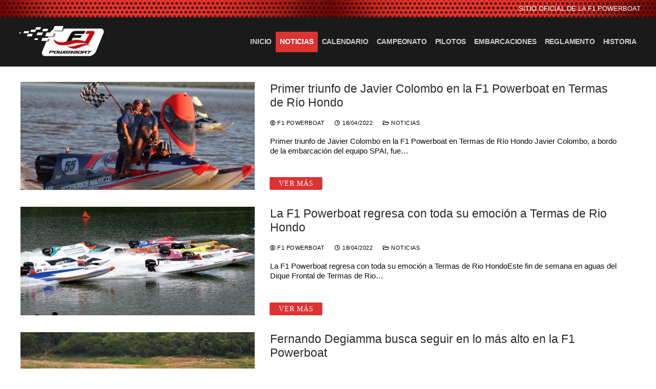

--- FILE ---
content_type: text/html; charset=UTF-8
request_url: https://f1powerboat.com.ar/category/noticias/page/3/
body_size: 90759
content:
<!doctype html>
<html lang="es-AR">
<head>
	<meta charset="UTF-8">
	<meta name="viewport" content="width=device-width, initial-scale=1, maximum-scale=10.0, user-scalable=yes">
	<link rel="profile" href="https://gmpg.org/xfn/11">
	<title>Noticias &#8211; Página 3 &#8211; Sitio Oficial de la F1 Powerboat</title>
<meta name='robots' content='max-image-preview:large' />
<link rel='dns-prefetch' href='//static.addtoany.com' />
<link rel="alternate" type="application/rss+xml" title="Sitio Oficial de la F1 Powerboat &raquo; Feed" href="https://f1powerboat.com.ar/feed/" />
<link rel="alternate" type="application/rss+xml" title="Sitio Oficial de la F1 Powerboat &raquo; Noticias RSS de la categoría" href="https://f1powerboat.com.ar/category/noticias/feed/" />
		<style type="text/css">
		</style>
		<style id='wp-img-auto-sizes-contain-inline-css' type='text/css'>
img:is([sizes=auto i],[sizes^="auto," i]){contain-intrinsic-size:3000px 1500px}
/*# sourceURL=wp-img-auto-sizes-contain-inline-css */
</style>
<style id='wp-emoji-styles-inline-css' type='text/css'>

	img.wp-smiley, img.emoji {
		display: inline !important;
		border: none !important;
		box-shadow: none !important;
		height: 1em !important;
		width: 1em !important;
		margin: 0 0.07em !important;
		vertical-align: -0.1em !important;
		background: none !important;
		padding: 0 !important;
	}
/*# sourceURL=wp-emoji-styles-inline-css */
</style>
<link rel='stylesheet' id='wp-block-library-css' href='https://f1powerboat.com.ar/wp-includes/css/dist/block-library/style.min.css?ver=6.9' type='text/css' media='all' />
<style id='wp-block-paragraph-inline-css' type='text/css'>
.is-small-text{font-size:.875em}.is-regular-text{font-size:1em}.is-large-text{font-size:2.25em}.is-larger-text{font-size:3em}.has-drop-cap:not(:focus):first-letter{float:left;font-size:8.4em;font-style:normal;font-weight:100;line-height:.68;margin:.05em .1em 0 0;text-transform:uppercase}body.rtl .has-drop-cap:not(:focus):first-letter{float:none;margin-left:.1em}p.has-drop-cap.has-background{overflow:hidden}:root :where(p.has-background){padding:1.25em 2.375em}:where(p.has-text-color:not(.has-link-color)) a{color:inherit}p.has-text-align-left[style*="writing-mode:vertical-lr"],p.has-text-align-right[style*="writing-mode:vertical-rl"]{rotate:180deg}
/*# sourceURL=https://f1powerboat.com.ar/wp-includes/blocks/paragraph/style.min.css */
</style>
<style id='global-styles-inline-css' type='text/css'>
:root{--wp--preset--aspect-ratio--square: 1;--wp--preset--aspect-ratio--4-3: 4/3;--wp--preset--aspect-ratio--3-4: 3/4;--wp--preset--aspect-ratio--3-2: 3/2;--wp--preset--aspect-ratio--2-3: 2/3;--wp--preset--aspect-ratio--16-9: 16/9;--wp--preset--aspect-ratio--9-16: 9/16;--wp--preset--color--black: #000000;--wp--preset--color--cyan-bluish-gray: #abb8c3;--wp--preset--color--white: #ffffff;--wp--preset--color--pale-pink: #f78da7;--wp--preset--color--vivid-red: #cf2e2e;--wp--preset--color--luminous-vivid-orange: #ff6900;--wp--preset--color--luminous-vivid-amber: #fcb900;--wp--preset--color--light-green-cyan: #7bdcb5;--wp--preset--color--vivid-green-cyan: #00d084;--wp--preset--color--pale-cyan-blue: #8ed1fc;--wp--preset--color--vivid-cyan-blue: #0693e3;--wp--preset--color--vivid-purple: #9b51e0;--wp--preset--gradient--vivid-cyan-blue-to-vivid-purple: linear-gradient(135deg,rgb(6,147,227) 0%,rgb(155,81,224) 100%);--wp--preset--gradient--light-green-cyan-to-vivid-green-cyan: linear-gradient(135deg,rgb(122,220,180) 0%,rgb(0,208,130) 100%);--wp--preset--gradient--luminous-vivid-amber-to-luminous-vivid-orange: linear-gradient(135deg,rgb(252,185,0) 0%,rgb(255,105,0) 100%);--wp--preset--gradient--luminous-vivid-orange-to-vivid-red: linear-gradient(135deg,rgb(255,105,0) 0%,rgb(207,46,46) 100%);--wp--preset--gradient--very-light-gray-to-cyan-bluish-gray: linear-gradient(135deg,rgb(238,238,238) 0%,rgb(169,184,195) 100%);--wp--preset--gradient--cool-to-warm-spectrum: linear-gradient(135deg,rgb(74,234,220) 0%,rgb(151,120,209) 20%,rgb(207,42,186) 40%,rgb(238,44,130) 60%,rgb(251,105,98) 80%,rgb(254,248,76) 100%);--wp--preset--gradient--blush-light-purple: linear-gradient(135deg,rgb(255,206,236) 0%,rgb(152,150,240) 100%);--wp--preset--gradient--blush-bordeaux: linear-gradient(135deg,rgb(254,205,165) 0%,rgb(254,45,45) 50%,rgb(107,0,62) 100%);--wp--preset--gradient--luminous-dusk: linear-gradient(135deg,rgb(255,203,112) 0%,rgb(199,81,192) 50%,rgb(65,88,208) 100%);--wp--preset--gradient--pale-ocean: linear-gradient(135deg,rgb(255,245,203) 0%,rgb(182,227,212) 50%,rgb(51,167,181) 100%);--wp--preset--gradient--electric-grass: linear-gradient(135deg,rgb(202,248,128) 0%,rgb(113,206,126) 100%);--wp--preset--gradient--midnight: linear-gradient(135deg,rgb(2,3,129) 0%,rgb(40,116,252) 100%);--wp--preset--font-size--small: 13px;--wp--preset--font-size--medium: 20px;--wp--preset--font-size--large: 36px;--wp--preset--font-size--x-large: 42px;--wp--preset--spacing--20: 0.44rem;--wp--preset--spacing--30: 0.67rem;--wp--preset--spacing--40: 1rem;--wp--preset--spacing--50: 1.5rem;--wp--preset--spacing--60: 2.25rem;--wp--preset--spacing--70: 3.38rem;--wp--preset--spacing--80: 5.06rem;--wp--preset--shadow--natural: 6px 6px 9px rgba(0, 0, 0, 0.2);--wp--preset--shadow--deep: 12px 12px 50px rgba(0, 0, 0, 0.4);--wp--preset--shadow--sharp: 6px 6px 0px rgba(0, 0, 0, 0.2);--wp--preset--shadow--outlined: 6px 6px 0px -3px rgb(255, 255, 255), 6px 6px rgb(0, 0, 0);--wp--preset--shadow--crisp: 6px 6px 0px rgb(0, 0, 0);}:where(.is-layout-flex){gap: 0.5em;}:where(.is-layout-grid){gap: 0.5em;}body .is-layout-flex{display: flex;}.is-layout-flex{flex-wrap: wrap;align-items: center;}.is-layout-flex > :is(*, div){margin: 0;}body .is-layout-grid{display: grid;}.is-layout-grid > :is(*, div){margin: 0;}:where(.wp-block-columns.is-layout-flex){gap: 2em;}:where(.wp-block-columns.is-layout-grid){gap: 2em;}:where(.wp-block-post-template.is-layout-flex){gap: 1.25em;}:where(.wp-block-post-template.is-layout-grid){gap: 1.25em;}.has-black-color{color: var(--wp--preset--color--black) !important;}.has-cyan-bluish-gray-color{color: var(--wp--preset--color--cyan-bluish-gray) !important;}.has-white-color{color: var(--wp--preset--color--white) !important;}.has-pale-pink-color{color: var(--wp--preset--color--pale-pink) !important;}.has-vivid-red-color{color: var(--wp--preset--color--vivid-red) !important;}.has-luminous-vivid-orange-color{color: var(--wp--preset--color--luminous-vivid-orange) !important;}.has-luminous-vivid-amber-color{color: var(--wp--preset--color--luminous-vivid-amber) !important;}.has-light-green-cyan-color{color: var(--wp--preset--color--light-green-cyan) !important;}.has-vivid-green-cyan-color{color: var(--wp--preset--color--vivid-green-cyan) !important;}.has-pale-cyan-blue-color{color: var(--wp--preset--color--pale-cyan-blue) !important;}.has-vivid-cyan-blue-color{color: var(--wp--preset--color--vivid-cyan-blue) !important;}.has-vivid-purple-color{color: var(--wp--preset--color--vivid-purple) !important;}.has-black-background-color{background-color: var(--wp--preset--color--black) !important;}.has-cyan-bluish-gray-background-color{background-color: var(--wp--preset--color--cyan-bluish-gray) !important;}.has-white-background-color{background-color: var(--wp--preset--color--white) !important;}.has-pale-pink-background-color{background-color: var(--wp--preset--color--pale-pink) !important;}.has-vivid-red-background-color{background-color: var(--wp--preset--color--vivid-red) !important;}.has-luminous-vivid-orange-background-color{background-color: var(--wp--preset--color--luminous-vivid-orange) !important;}.has-luminous-vivid-amber-background-color{background-color: var(--wp--preset--color--luminous-vivid-amber) !important;}.has-light-green-cyan-background-color{background-color: var(--wp--preset--color--light-green-cyan) !important;}.has-vivid-green-cyan-background-color{background-color: var(--wp--preset--color--vivid-green-cyan) !important;}.has-pale-cyan-blue-background-color{background-color: var(--wp--preset--color--pale-cyan-blue) !important;}.has-vivid-cyan-blue-background-color{background-color: var(--wp--preset--color--vivid-cyan-blue) !important;}.has-vivid-purple-background-color{background-color: var(--wp--preset--color--vivid-purple) !important;}.has-black-border-color{border-color: var(--wp--preset--color--black) !important;}.has-cyan-bluish-gray-border-color{border-color: var(--wp--preset--color--cyan-bluish-gray) !important;}.has-white-border-color{border-color: var(--wp--preset--color--white) !important;}.has-pale-pink-border-color{border-color: var(--wp--preset--color--pale-pink) !important;}.has-vivid-red-border-color{border-color: var(--wp--preset--color--vivid-red) !important;}.has-luminous-vivid-orange-border-color{border-color: var(--wp--preset--color--luminous-vivid-orange) !important;}.has-luminous-vivid-amber-border-color{border-color: var(--wp--preset--color--luminous-vivid-amber) !important;}.has-light-green-cyan-border-color{border-color: var(--wp--preset--color--light-green-cyan) !important;}.has-vivid-green-cyan-border-color{border-color: var(--wp--preset--color--vivid-green-cyan) !important;}.has-pale-cyan-blue-border-color{border-color: var(--wp--preset--color--pale-cyan-blue) !important;}.has-vivid-cyan-blue-border-color{border-color: var(--wp--preset--color--vivid-cyan-blue) !important;}.has-vivid-purple-border-color{border-color: var(--wp--preset--color--vivid-purple) !important;}.has-vivid-cyan-blue-to-vivid-purple-gradient-background{background: var(--wp--preset--gradient--vivid-cyan-blue-to-vivid-purple) !important;}.has-light-green-cyan-to-vivid-green-cyan-gradient-background{background: var(--wp--preset--gradient--light-green-cyan-to-vivid-green-cyan) !important;}.has-luminous-vivid-amber-to-luminous-vivid-orange-gradient-background{background: var(--wp--preset--gradient--luminous-vivid-amber-to-luminous-vivid-orange) !important;}.has-luminous-vivid-orange-to-vivid-red-gradient-background{background: var(--wp--preset--gradient--luminous-vivid-orange-to-vivid-red) !important;}.has-very-light-gray-to-cyan-bluish-gray-gradient-background{background: var(--wp--preset--gradient--very-light-gray-to-cyan-bluish-gray) !important;}.has-cool-to-warm-spectrum-gradient-background{background: var(--wp--preset--gradient--cool-to-warm-spectrum) !important;}.has-blush-light-purple-gradient-background{background: var(--wp--preset--gradient--blush-light-purple) !important;}.has-blush-bordeaux-gradient-background{background: var(--wp--preset--gradient--blush-bordeaux) !important;}.has-luminous-dusk-gradient-background{background: var(--wp--preset--gradient--luminous-dusk) !important;}.has-pale-ocean-gradient-background{background: var(--wp--preset--gradient--pale-ocean) !important;}.has-electric-grass-gradient-background{background: var(--wp--preset--gradient--electric-grass) !important;}.has-midnight-gradient-background{background: var(--wp--preset--gradient--midnight) !important;}.has-small-font-size{font-size: var(--wp--preset--font-size--small) !important;}.has-medium-font-size{font-size: var(--wp--preset--font-size--medium) !important;}.has-large-font-size{font-size: var(--wp--preset--font-size--large) !important;}.has-x-large-font-size{font-size: var(--wp--preset--font-size--x-large) !important;}
/*# sourceURL=global-styles-inline-css */
</style>

<style id='classic-theme-styles-inline-css' type='text/css'>
/*! This file is auto-generated */
.wp-block-button__link{color:#fff;background-color:#32373c;border-radius:9999px;box-shadow:none;text-decoration:none;padding:calc(.667em + 2px) calc(1.333em + 2px);font-size:1.125em}.wp-block-file__button{background:#32373c;color:#fff;text-decoration:none}
/*# sourceURL=/wp-includes/css/classic-themes.min.css */
</style>
<link rel='stylesheet' id='font-awesome-5-css' href='https://f1powerboat.com.ar/wp-content/plugins/themeisle-companion/obfx_modules/gutenberg-blocks/assets/fontawesome/css/all.min.css?ver=2.10.11' type='text/css' media='all' />
<link rel='stylesheet' id='font-awesome-4-shims-css' href='https://f1powerboat.com.ar/wp-content/plugins/themeisle-companion/obfx_modules/gutenberg-blocks/assets/fontawesome/css/v4-shims.min.css?ver=2.10.11' type='text/css' media='all' />
<link rel='stylesheet' id='themeisle-block_styles-css' href='https://f1powerboat.com.ar/wp-content/plugins/themeisle-companion/vendor/codeinwp/gutenberg-blocks/build/style.css?ver=1.6.9' type='text/css' media='all' />
<link rel='stylesheet' id='ctf_styles-css' href='https://f1powerboat.com.ar/wp-content/plugins/custom-twitter-feeds/css/ctf-styles.min.css?ver=2.0.1' type='text/css' media='all' />
<link rel='stylesheet' id='fts-feeds-css' href='https://f1powerboat.com.ar/wp-content/plugins/feed-them-social/feeds/css/styles.css?ver=2.9.8' type='text/css' media='' />
<link rel='stylesheet' id='SFSImainCss-css' href='https://f1powerboat.com.ar/wp-content/plugins/ultimate-social-media-icons/css/sfsi-style.css?ver=2.7.3' type='text/css' media='all' />
<link rel='stylesheet' id='addtoany-css' href='https://f1powerboat.com.ar/wp-content/plugins/add-to-any/addtoany.min.css?ver=1.16' type='text/css' media='all' />
<link rel='stylesheet' id='font-awesome-css' href='https://f1powerboat.com.ar/wp-content/plugins/elementor/assets/lib/font-awesome/css/font-awesome.min.css?ver=4.7.0' type='text/css' media='all' />
<link rel='stylesheet' id='customify-style-css' href='https://f1powerboat.com.ar/wp-content/themes/customify/style.min.css?ver=0.3.9' type='text/css' media='all' />
<style id='customify-style-inline-css' type='text/css'>
.customify-container, .layout-contained, .site-framed .site, .site-boxed .site { max-width: 1920px; } .main-layout-content .entry-content > .alignwide { width: calc( 1920px - 4em ); max-width: 100vw;  }#blog-posts .entry-inner  {color: #0a0a0a; text-decoration-color: #0a0a0a;background-color: rgba(10,0,1,0);border-style: none;border-top-left-radius: 0px;border-top-right-radius: 0px;border-bottom-right-radius: 0px;border-bottom-left-radius: 0px;} #blog-posts .entry-inner:hover  {color: rgba(10,0,1,0.78); text-decoration-color: rgba(10,0,1,0.78);background-color: rgba(10,0,2,0);border-top-width: 0px;border-right-width: 0px;border-bottom-width: 0px;border-left-width: 0px;box-shadow: 2px 1px 15px -4px rgba(0,0,0,0.61) ;;} #blog-posts .posts-layout .entry-media {border-radius: 0px;}#blog-posts .entry-meta .sep {margin-left: calc( 20px / 2 ); margin-right: calc( 20px / 2 );}#blog-posts .entry-readmore a {font-family: "Tahoma";text-transform: uppercase;font-size: 14px;line-height: 9px;letter-spacing: 0.7px;}#blog-posts .entry-readmore a  {color: #ffffff; text-decoration-color: #ffffff;background-color: #dd3333;} #blog-posts .entry-readmore a:hover  {background-color: rgba(0,0,0,0.5);border-top-width: 0px;border-right-width: 0px;border-bottom-width: 0px;border-left-width: 0px;} .single-post .content-inner {max-width: 1200px;}.header-top .header--row-inner,.button,button,button.button,input[type="button"],input[type="reset"],input[type="submit"],.button:not(.components-button):not(.customize-partial-edit-shortcut-button), input[type="button"]:not(.components-button):not(.customize-partial-edit-shortcut-button),input[type="reset"]:not(.components-button):not(.customize-partial-edit-shortcut-button), input[type="submit"]:not(.components-button):not(.customize-partial-edit-shortcut-button),.pagination .nav-links > *:hover,.pagination .nav-links span,.nav-menu-desktop.style-full-height .primary-menu-ul > li.current-menu-item > a, .nav-menu-desktop.style-full-height .primary-menu-ul > li.current-menu-ancestor > a,.nav-menu-desktop.style-full-height .primary-menu-ul > li > a:hover,.posts-layout .readmore-button:hover{    background-color: #dd3333;}.posts-layout .readmore-button {color: #dd3333;}.pagination .nav-links > *:hover,.pagination .nav-links span,.entry-single .tags-links a:hover, .entry-single .cat-links a:hover,.posts-layout .readmore-button,.posts-layout .readmore-button:hover{    border-color: #dd3333;}.customify-builder-btn{    background-color: #c3512f;}body{    color: #686868;}abbr, acronym {    border-bottom-color: #686868;}a                   {                    color: #1e4b75;}a:hover, a:focus,.link-meta:hover, .link-meta a:hover{    color: #111111;}article.comment .comment-post-author {background: #000000;}.pagination .nav-links > *,.link-meta, .link-meta a,.color-meta,.entry-single .tags-links:before, .entry-single .cats-links:before{    color: #000000;}h1, h2, h3, h4, h5, h6 { color: #2b2b2b;}.site-content .widget-title { color: #444444;}body {font-style: normal;text-decoration: none;text-transform: none;font-size: 15px;line-height: 19px;}h1, h2, h3, h4, h5, h6, .h1, .h2, .h3, .h4, .h5, .h6 {text-transform: none;}.site-content .widget-title {font-style: normal;font-size: 22px;line-height: 12px;letter-spacing: 1.4px;}#page-cover {background-image: url("https://f1powerboat.com.ar/wp-content/themes/customify/assets/images/default-cover.jpg");}.header--row:not(.header--transparent).header-top .header--row-inner  {background-color: rgba(255,0,0,0);background-image: url("https://f1powerboat.com.ar/wp-content/uploads/2019/12/encabezada-1-scaled.jpg");-webkit-background-size: cover; -moz-background-size: cover; -o-background-size: cover; background-size: cover;background-position: bottom right;background-repeat: no-repeat;background-attachment: scroll;border-top-left-radius: 0px;border-top-right-radius: 0px;border-bottom-right-radius: 0px;border-bottom-left-radius: 0px;box-shadow: 0px 0px 0px 0px #ff0000 ;;} .header--row:not(.header--transparent).header-bottom .header--row-inner  {background-color: #a3a3a3;} .sub-menu .li-duplicator {display:none !important;}.builder-header-html-item.item--html p, .builder-header-html-item.item--html {font-style: normal;font-weight: 500;text-transform: uppercase;letter-spacing: 0px;}.header-search_icon-item .header-search-modal  {border-style: solid;} .header-search_icon-item .search-field  {border-style: solid;} .header-search_box-item .search-form-fields {font-size: 15px;letter-spacing: -10px;}.dark-mode .header-search_box-item .search-form-fields, .header-search_box-item .search-form-fields  {border-style: solid;} .nav-menu-desktop.style-border-bottom .primary-menu-ul > li > a .link-before:before, .nav-menu-desktop.style-border-top .primary-menu-ul > li > a .link-before:before  { height: 3px; }.nav-menu-desktop.style-border-bottom .primary-menu-ul > li > a .link-before:before { bottom: -12px; } .nav-menu-desktop.style-border-top .primary-menu-ul > li > a .link-before:before { top: -12px; }.builder-item--primary-menu .nav-icon-angle { width: 0px; height: 0px; }.builder-item--primary-menu .nav-menu-desktop .primary-menu-ul > li > a,.builder-item-sidebar .primary-menu-sidebar .primary-menu-ul > li > a {text-transform: uppercase;font-size: 14px;line-height: 9px;letter-spacing: -0.2px;}a.item--button {text-transform: uppercase;font-size: 17px;letter-spacing: 0.9px;}a.item--button  {color: #ffffff; text-decoration-color: #ffffff;background-color: rgba(221,0,0,0);border-style: none;border-top-left-radius: 0px;border-top-right-radius: 0px;border-bottom-right-radius: 0px;border-bottom-left-radius: 0px;} a.item--button:hover  {color: #dd0000; text-decoration-color: #dd0000;background-color: #dd0000;} .footer-social-icons.customify-builder-social-icons.color-custom li a {background-color: #ffffff;}.footer-social-icons.customify-builder-social-icons.color-custom li a {color: #0a0001;}.footer-social-icons.customify-builder-social-icons li a {border-top-width: -40px;border-right-width: -56px;border-bottom-width: -40px;border-left-width: -40px;}/* CSS for desktop */#sidebar-secondary, #sidebar-primary, #main {padding-top: 0px;padding-bottom: 0px;}#blog-posts .entry-inner  {margin-top: 17px;margin-right: -2px;margin-bottom: -21px;margin-left: 0px;padding-top: 13px;padding-right: 37px;padding-bottom: 11px;padding-left: 10px;} #blog-posts .posts-layout .entry .entry-media {padding-top: 18%;}#blog-posts .posts-layout .entry-media, #blog-posts .posts-layout.layout--blog_classic .entry-media {flex-basis: 39%; width: 39%;}#blog-posts .entry-readmore  {margin-top: 0px;margin-right: 26px;margin-bottom: 0px;margin-left: -1px;} #page-cover {text-align: left;}#page-cover .page-cover-inner {min-height: 507px;}.header--row.header-top .customify-grid, .header--row.header-top .style-full-height .primary-menu-ul > li > a {min-height: 34px;}.header--row.header-main .customify-grid, .header--row.header-main .style-full-height .primary-menu-ul > li > a {min-height: 0px;}.header--row.header-bottom .customify-grid, .header--row.header-bottom .style-full-height .primary-menu-ul > li > a {min-height: 0px;}.header--row .builder-item--html, .builder-item.builder-item--group .item--inner.builder-item--html {margin-top: 0px;margin-right: 0px;margin-bottom: 0px;margin-left: 0px;}.header--row .builder-first--html {text-align: right;}.site-header .site-branding img { max-width: 185px; } .site-header .cb-row--mobile .site-branding img { width: 185px; }.header--row .builder-item--logo, .builder-item.builder-item--group .item--inner.builder-item--logo {margin-top: 2px;margin-right: 2px;margin-bottom: 2px;margin-left: 2px;}.header--row .builder-first--logo {text-align: left;}.header--row .builder-first--nav-icon {text-align: right;}.header-search_icon-item svg {height: 5px; width: 5px;}.header-search_icon-item .header-search-form .search-field {height: 97px;}.header-search_icon-item .header-search-modal {width: 365px;}.header-search_icon-item .search-submit svg {height: 49px; width: 49px;}.header-search_icon-item .search-submit {margin-left: -49px;}.header-search_box-item .search-form-fields {width: 566px;}.header-search_box-item .search-form-fields, .header-search_box-item .search-form-fields .search-field {height: 39px;}.header-search_box-item .search-submit svg,.header-search_box-item .header-search-form button.search-submit svg {height: 14px; width: 14px;}.header-search_box-item .search-submit{margin-left: -150px;} .header-search_box-item .woo_bootster_search .search-submit{margin-left: -150px;} .header-search_box-item .header-search-form button.search-submit{margin-left:-150px;}.builder-item--primary-menu .nav-menu-desktop .primary-menu-ul > li  {margin-top: 0px;margin-right: 0px;margin-bottom: 0px;margin-left: 0px;} .builder-item--primary-menu .nav-menu-desktop .primary-menu-ul > li > a  {padding-top: 15px;padding-right: 8px;padding-bottom: 16px;padding-left: 08px;} .header--row .builder-item--primary-menu, .builder-item.builder-item--group .item--inner.builder-item--primary-menu {margin-top: 0px;margin-right: 0px;margin-bottom: 0px;margin-left: 0px;}.header--row .builder-first--primary-menu {text-align: right;}a.item--button  {padding-top: 0px;padding-right: 0px;padding-bottom: 0px;padding-left: 0px;} .header--row .builder-item--button, .builder-item.builder-item--group .item--inner.builder-item--button {margin-top: 0px;margin-right: 0px;margin-bottom: 0px;margin-left: 0px;}.header-social-icons.customify-builder-social-icons li a { font-size: 29px; }.header-social-icons.customify-builder-social-icons li a {padding: 0.5em;}.header-social-icons.customify-builder-social-icons li {margin-left: 11px; margin-right: 11px;}.footer--row .builder-first--footer-1 {text-align: left;}.footer--row .builder-item--footer-2, .builder-item.builder-item--group .item--inner.builder-item--footer-2 {margin-top: 0px;margin-right: 0px;margin-bottom: 0px;margin-left: 0px;}.footer--row .builder-first--footer-2 {text-align: left;}.footer--row .builder-item--footer_copyright, .builder-item.builder-item--group .item--inner.builder-item--footer_copyright {margin-top: 16px;margin-right: 31px;margin-bottom: 28px;margin-left: 31px;}.footer--row .builder-first--footer_copyright {text-align: left;}.footer-social-icons.customify-builder-social-icons li a { font-size: 10px; }.footer-social-icons.customify-builder-social-icons li a {padding: 1.3em;}.footer-social-icons.customify-builder-social-icons li {margin-left: 11px; margin-right: 11px;}.footer--row .builder-item--footer-social-icons, .builder-item.builder-item--group .item--inner.builder-item--footer-social-icons {margin-top: 9px;margin-right: 14px;}.related-post .related-thumbnail a { padding-top: 0%; } .related-post .related-thumbnail img { width: 100%;position: absolute; top: 0px; right: 0px; display: block; height: 100%; object-fit: cover; }/* CSS for tablet */@media screen and (max-width: 1024px) { #page-cover .page-cover-inner {min-height: 250px;}.header--row.header-main .customify-grid, .header--row.header-main .style-full-height .primary-menu-ul > li > a {min-height: 92px;}.header--row.header-bottom .customify-grid, .header--row.header-bottom .style-full-height .primary-menu-ul > li > a {min-height: 0px;}.builder-header-html-item.item--html p, .builder-header-html-item.item--html {font-size: 13px;line-height: 9px;}.header--row .builder-item--html, .builder-item.builder-item--group .item--inner.builder-item--html {margin-top: 2px;margin-right: -3px;margin-left: 79px;}.header--row .builder-first--html {text-align: left;}.header--row .builder-first--nav-icon {text-align: right;}.header-search_icon-item .search-submit {margin-left: -40px;}.header-search_box-item .search-submit{margin-left: -40px;} .header-search_box-item .woo_bootster_search .search-submit{margin-left: -40px;} .header-search_box-item .header-search-form button.search-submit{margin-left:-40px;} }/* CSS for mobile */@media screen and (max-width: 568px) { #sidebar-secondary, #sidebar-primary, #main {padding-top: -5px;padding-bottom: 0px;}#page-cover .page-cover-inner {min-height: 200px;}.header--row.header-top .customify-grid, .header--row.header-top .style-full-height .primary-menu-ul > li > a {min-height: 26px;}.header--row.header-main .customify-grid, .header--row.header-main .style-full-height .primary-menu-ul > li > a {min-height: 54px;}.header--row.header-bottom .customify-grid, .header--row.header-bottom .style-full-height .primary-menu-ul > li > a {min-height: 0px;}#header-menu-sidebar-bg  {margin-top: -5px;margin-right: -5px;margin-bottom: -5px;margin-left: -5px;padding-top: 2px;padding-right: 2px;padding-bottom: 2px;padding-left: 2px;} .header-menu-sidebar-inner {text-align: left;}.builder-header-html-item.item--html p, .builder-header-html-item.item--html {font-size: 9px;line-height: 12px;}.header--row .builder-item--html, .builder-item.builder-item--group .item--inner.builder-item--html {margin-top: 6px;margin-right: 7px;margin-bottom: 9px;margin-left: -27px;}.header--row .builder-first--html {text-align: right;}.header--row .builder-item--nav-icon, .builder-item.builder-item--group .item--inner.builder-item--nav-icon {margin-top: 4px;margin-right: 4px;margin-bottom: 4px;margin-left: 4px;}.header--row .builder-first--nav-icon {text-align: right;}.header-search_icon-item svg {height: 5px; width: 5px;}.header-search_icon-item .search-icon {padding: 0px;}.header-search_icon-item .header-search-form .search-field {height: 25px;}.header-search_icon-item .search-submit {margin-left: -40px;}.header-search_box-item .search-submit{margin-left: -40px;} .header-search_box-item .woo_bootster_search .search-submit{margin-left: -40px;} .header-search_box-item .header-search-form button.search-submit{margin-left:-40px;}.footer--row .builder-item--footer_copyright, .builder-item.builder-item--group .item--inner.builder-item--footer_copyright {margin-top: 4px;margin-right: 1px;margin-bottom: 91px;margin-left: 4px;}.footer--row .builder-first--footer_copyright {text-align: left;}.footer-social-icons.customify-builder-social-icons li a { font-size: 10px; }.footer-social-icons.customify-builder-social-icons li a {padding: 0.6em;}.footer-social-icons.customify-builder-social-icons li {margin-left: 10px; margin-right: 10px;}.footer--row .builder-item--footer-social-icons, .builder-item.builder-item--group .item--inner.builder-item--footer-social-icons {margin-top: -102px;margin-right: 43px;margin-bottom: 115px;margin-left: 2px;}.footer--row .builder-first--footer-social-icons {text-align: center;} }
/*# sourceURL=customify-style-inline-css */
</style>
<link rel='stylesheet' id='igniteup-front-compulsory-css' href='https://f1powerboat.com.ar/wp-content/plugins/igniteup/includes/css/front-compulsory.css?ver=3.4.1' type='text/css' media='all' />
<script type="text/javascript" src="https://f1powerboat.com.ar/wp-includes/js/jquery/jquery.min.js?ver=3.7.1" id="jquery-core-js"></script>
<script type="text/javascript" src="https://f1powerboat.com.ar/wp-includes/js/jquery/jquery-migrate.min.js?ver=3.4.1" id="jquery-migrate-js"></script>
<script type="text/javascript" id="fts_clear_cache_script-js-extra">
/* <![CDATA[ */
var ftsAjax = {"ajaxurl":"https://f1powerboat.com.ar/wp-admin/admin-ajax.php"};
var ftsAjax = {"ajaxurl":"https://f1powerboat.com.ar/wp-admin/admin-ajax.php"};
//# sourceURL=fts_clear_cache_script-js-extra
/* ]]> */
</script>
<script type="text/javascript" src="https://f1powerboat.com.ar/wp-content/plugins/feed-them-social/admin/js/admin.js?ver=2.9.8" id="fts_clear_cache_script-js"></script>
<script type="text/javascript" id="addtoany-core-js-before">
/* <![CDATA[ */
window.a2a_config=window.a2a_config||{};a2a_config.callbacks=[];a2a_config.overlays=[];a2a_config.templates={};a2a_localize = {
	Share: "Share",
	Save: "Save",
	Subscribe: "Subscribe",
	Email: "Email",
	Bookmark: "Bookmark",
	ShowAll: "Show all",
	ShowLess: "Show less",
	FindServices: "Find service(s)",
	FindAnyServiceToAddTo: "Instantly find any service to add to",
	PoweredBy: "Powered by",
	ShareViaEmail: "Share via email",
	SubscribeViaEmail: "Subscribe via email",
	BookmarkInYourBrowser: "Bookmark in your browser",
	BookmarkInstructions: "Press Ctrl+D or \u2318+D to bookmark this page",
	AddToYourFavorites: "Add to your favorites",
	SendFromWebOrProgram: "Send from any email address or email program",
	EmailProgram: "Email program",
	More: "More&#8230;",
	ThanksForSharing: "Thanks for sharing!",
	ThanksForFollowing: "Thanks for following!"
};


//# sourceURL=addtoany-core-js-before
/* ]]> */
</script>
<script type="text/javascript" async src="https://static.addtoany.com/menu/page.js" id="addtoany-core-js"></script>
<script type="text/javascript" async src="https://f1powerboat.com.ar/wp-content/plugins/add-to-any/addtoany.min.js?ver=1.1" id="addtoany-jquery-js"></script>
<script type="text/javascript" src="https://f1powerboat.com.ar/wp-content/plugins/feed-them-social/feeds/js/powered-by.js?ver=2.9.8" id="fts_powered_by_js-js"></script>
<script type="text/javascript" id="fts-global-js-extra">
/* <![CDATA[ */
var fts_twitter_ajax = {"ajax_url":"https://f1powerboat.com.ar/wp-admin/admin-ajax.php"};
var fts_twitter_ajax = {"ajax_url":"https://f1powerboat.com.ar/wp-admin/admin-ajax.php"};
//# sourceURL=fts-global-js-extra
/* ]]> */
</script>
<script type="text/javascript" src="https://f1powerboat.com.ar/wp-content/plugins/feed-them-social/feeds/js/fts-global.js?ver=2.9.8" id="fts-global-js"></script>
<link rel="https://api.w.org/" href="https://f1powerboat.com.ar/wp-json/" /><link rel="alternate" title="JSON" type="application/json" href="https://f1powerboat.com.ar/wp-json/wp/v2/categories/2" /><link rel="EditURI" type="application/rsd+xml" title="RSD" href="https://f1powerboat.com.ar/xmlrpc.php?rsd" />
<meta name="generator" content="WordPress 6.9" />
<script type="text/javascript">igniteup_ajaxurl = "https://f1powerboat.com.ar/wp-admin/admin-ajax.php";</script><!-- Enter your scripts here --><meta name="follow.[base64]" content="Xk5leYVZkEEuelYa08LM"/><meta property="og:image:secure_url" content="https://f1powerboat.com.ar/wp-content/uploads/2022/04/COLOMBO.png" data-id="sfsi"><meta property="og:image:type" content="" data-id="sfsi" /><meta property="og:image:width" content="1042" data-id="sfsi" /><meta property="og:image:height" content="863" data-id="sfsi" /><meta property="og:url" content="https://f1powerboat.com.ar/noticias/primer-triunfo-de-javier-colombo-en-la-f1-powerboat-en-termas-de-rio-hondo/" data-id="sfsi" /><meta property="og:description" content="
Primer triunfo de Javier Colombo en la F1 Powerboat en Termas de Río Hondo



Javier Colombo, a bordo de la embarcación del equipo SPAI, fue el ganador de la primera fecha de la temporada de la F1 Powerboat disputada en el Dique Frontal de Termas de Río Hondo y de esta manera obtuvo su primer triunfo en la especialidad ante una multitud.



La segunda posición fue para Fernando Degiamma (Arco Iris) y tercero concluyó Alejandro Radetic (AGR Competición, quien por primera vez subió al podio dentro de la F1 Powerboat.



Pablo de la Torre (NorFast) y Gigi Lezcano (Santiago del Estero) completaron los cinco primeros lugares. Más atrás culminaron Ricardo García (García Comp., Ricardo Costa (Simonetto Lubricantes), Matías Pio (Art Windows) y Horacio Exposito (Caja Popular de Ahorros).



Fue una final intensa con tres punteros distintos. Fernando Degiamma lideró los primeros giros, seguido por Horacio Expósito, Matías Pio y Javier Colombo. Expósito se adelantó en la largada, por lo que fue sancionado con una vuelta menos.



Pio superó a Degiamma y fue el puntero temporariamente, hasta que un problema en el motor lo dejó sin chances. El piloto del equipo Arco Iris recuperó el liderazgo pero de a poco Colombo le descontó distancia hasta que, a tres vueltas del final, la punta de la carrera cambió nuevamente de manos luego de una gran maniobra por parte del piloto SPAI.



Estoy realmente muy feliz porque con el equipo hacemos un gran esfuerzo para estar en cada carrera y está victoria es increíble. Nuestra embarcación funcionó muy bien todo el fin de semana, pudimos ganar las dos series y en la final pude controlar la distancia con Fernando Degiamma gracias a un excelente ritmo dijo el ganador.



Las series previas fueron ganadas por Colombo (en dos oportunidades) Fernando Degiamma y Horacio Expósito.



Con estos resultados Javier Colombo encabeza las posiciones del campeonato con 30 unidades, Fernando Degiamma está segundo con 22 y la tercera posición, con 18 puntos, la comparten Alejandro Radetic y Pablo de la Torre.



F1 Powerboat



GP de Santiago del Estero



Dique Frontal, Termas de Río Hondo



Final, 15 vueltas



Sábado 16 de abril de 2022



1 55 Javier Colombo SPAI 14:32.156



2 95 Fernando Degiamma Arco Iris +2.984



3 98 Alejandro Radetic AGR Competición +7.516



4 14 Pablo de la Torre NotFast 59.235 +8.953



5 31 Gigi Lezcano Santiago de Estero +50.531



6 66 Ricardo García García Comp. +56.750



7 24 Ricardo Costa Simonetto Lubricantes +1 vta



8 20 Matías Pio Art Windows +1 vta



9 Horacio Exposito C.P. de Ahorros +3 vtas



10 22 Hernán Mazza AGR Competición No largó
" data-id="sfsi" /><meta property="og:title" content="Primer triunfo de Javier Colombo en la F1 Powerboat en Termas de Río Hondo" data-id="sfsi" /><link rel="icon" href="https://f1powerboat.com.ar/wp-content/uploads/2019/08/F1PB-logos-nuevos-2015-icono.jpg" sizes="32x32" />
<link rel="icon" href="https://f1powerboat.com.ar/wp-content/uploads/2019/08/F1PB-logos-nuevos-2015-icono.jpg" sizes="192x192" />
<link rel="apple-touch-icon" href="https://f1powerboat.com.ar/wp-content/uploads/2019/08/F1PB-logos-nuevos-2015-icono.jpg" />
<meta name="msapplication-TileImage" content="https://f1powerboat.com.ar/wp-content/uploads/2019/08/F1PB-logos-nuevos-2015-icono.jpg" />
</head>

<body data-rsssl=1 class="archive paged category category-noticias category-2 wp-custom-logo paged-3 category-paged-3 wp-theme-customify sfsi_actvite_theme_default hfeed content main-layout-content sidebar_vertical_border site-full-width menu_sidebar_slide_right elementor-default elementor-kit-1109">
<div id="page" class="site no-box-shadow">
	<a class="skip-link screen-reader-text" href="#site-content">Ir al contenido</a>
	<a class="close is-size-medium  close-panel close-sidebar-panel" href="#">
        <span class="hamburger hamburger--squeeze is-active">
            <span class="hamburger-box">
              <span class="hamburger-inner"><span class="screen-reader-text">Menú</span></span>
            </span>
        </span>
        <span class="screen-reader-text">Cerrar</span>
        </a><header id="masthead" class="site-header header-v1"><div id="masthead-inner" class="site-header-inner">							<div  class="header-top header--row layout-full-contained"  id="cb-row--header-top"  data-row-id="top"  data-show-on="desktop mobile">
								<div class="header--row-inner header-top-inner dark-mode">
									<div class="customify-container">
										<div class="customify-grid cb-row--desktop hide-on-mobile hide-on-tablet customify-grid-middle"><div class="customify-col-4_md-4_sm-4 builder-item builder-first--html" data-push-left="off-8"><div class="item--inner builder-item--html" data-section="header_html" data-item-id="html" ><div class="builder-header-html-item item--html"><p>SITIO OFICIAL DE LA F1 POWERBOAT</p>
</div></div></div></div><div class="cb-row--mobile hide-on-desktop customify-grid customify-grid-middle"><div class="customify-col-6_md-6_sm-6 builder-item builder-first--html" data-push-left="off-6"><div class="item--inner builder-item--html" data-section="header_html" data-item-id="html" ><div class="builder-header-html-item item--html"><p>SITIO OFICIAL DE LA F1 POWERBOAT</p>
</div></div></div></div>									</div>
								</div>
							</div>
														<div  class="header-main header--row layout-contained"  id="cb-row--header-main"  data-row-id="main"  data-show-on="desktop mobile">
								<div class="header--row-inner header-main-inner dark-mode">
									<div class="customify-container">
										<div class="customify-grid cb-row--desktop hide-on-mobile hide-on-tablet customify-grid-middle"><div class="customify-col-3_md-3_sm-3 builder-item builder-first--logo" data-push-left=""><div class="item--inner builder-item--logo" data-section="title_tagline" data-item-id="logo" >		<div class="site-branding logo-top">
						<a href="https://f1powerboat.com.ar/" class="logo-link" rel="home" itemprop="url">
				<img class="site-img-logo" src="https://f1powerboat.com.ar/wp-content/uploads/2019/11/cropped-LOGO.png" alt="Sitio Oficial de la F1 Powerboat" srcset="https://f1powerboat.com.ar/wp-content/uploads/2019/11/LOGO.png 2x">
							</a>
					</div><!-- .site-branding -->
		</div></div><div class="customify-col-9_md-9_sm-9 builder-item builder-first--primary-menu" data-push-left=""><div class="item--inner builder-item--primary-menu has_menu" data-section="header_menu_primary" data-item-id="primary-menu" ><nav  id="site-navigation-main-desktop" class="site-navigation primary-menu primary-menu-main nav-menu-desktop primary-menu-desktop style-full-height"><ul id="menu-menu-1" class="primary-menu-ul menu nav-menu"><li id="menu-item--main-desktop-31" class="menu-item menu-item-type-custom menu-item-object-custom menu-item-home menu-item-31"><a href="https://f1powerboat.com.ar/"><span class="link-before">Inicio</span></a></li>
<li id="menu-item--main-desktop-36" class="menu-item menu-item-type-taxonomy menu-item-object-category current-menu-item menu-item-36"><a href="https://f1powerboat.com.ar/category/noticias/" aria-current="page"><span class="link-before">Noticias</span></a></li>
<li id="menu-item--main-desktop-50" class="menu-item menu-item-type-post_type menu-item-object-page menu-item-50"><a href="https://f1powerboat.com.ar/calendario/"><span class="link-before">Calendario</span></a></li>
<li id="menu-item--main-desktop-49" class="menu-item menu-item-type-post_type menu-item-object-page menu-item-49"><a href="https://f1powerboat.com.ar/campeonato/"><span class="link-before">Campeonato</span></a></li>
<li id="menu-item--main-desktop-48" class="menu-item menu-item-type-post_type menu-item-object-page menu-item-48"><a href="https://f1powerboat.com.ar/pilotos/"><span class="link-before">Pilotos</span></a></li>
<li id="menu-item--main-desktop-32" class="menu-item menu-item-type-post_type menu-item-object-page menu-item-32"><a href="https://f1powerboat.com.ar/embarcaciones/"><span class="link-before">Embarcaciones</span></a></li>
<li id="menu-item--main-desktop-34" class="menu-item menu-item-type-post_type menu-item-object-page menu-item-34"><a href="https://f1powerboat.com.ar/reglamento/"><span class="link-before">Reglamento</span></a></li>
<li id="menu-item--main-desktop-33" class="menu-item menu-item-type-post_type menu-item-object-page menu-item-33"><a href="https://f1powerboat.com.ar/historia/"><span class="link-before">Historia</span></a></li>
</ul></nav></div></div></div><div class="cb-row--mobile hide-on-desktop customify-grid customify-grid-middle"><div class="customify-col-5_md-5_sm-5 builder-item builder-first--logo" data-push-left=""><div class="item--inner builder-item--logo" data-section="title_tagline" data-item-id="logo" >		<div class="site-branding logo-top">
						<a href="https://f1powerboat.com.ar/" class="logo-link" rel="home" itemprop="url">
				<img class="site-img-logo" src="https://f1powerboat.com.ar/wp-content/uploads/2019/11/cropped-LOGO.png" alt="Sitio Oficial de la F1 Powerboat" srcset="https://f1powerboat.com.ar/wp-content/uploads/2019/11/LOGO.png 2x">
							</a>
					</div><!-- .site-branding -->
		</div></div><div class="customify-col-3_md-3_sm-3 builder-item builder-first--nav-icon" data-push-left="off-4"><div class="item--inner builder-item--nav-icon" data-section="header_menu_icon" data-item-id="nav-icon" >		<a class="menu-mobile-toggle item-button is-size-desktop-medium is-size-tablet-medium is-size-mobile-medium">
			<span class="hamburger hamburger--squeeze">
				<span class="hamburger-box">
					<span class="hamburger-inner"></span>
				</span>
			</span>
			<span class="nav-icon--label hide-on-tablet hide-on-mobile">Menú</span></a>
		</div></div></div>									</div>
								</div>
							</div>
							<div id="header-menu-sidebar" class="header-menu-sidebar menu-sidebar-panel dark-mode"><div id="header-menu-sidebar-bg" class="header-menu-sidebar-bg"><div id="header-menu-sidebar-inner" class="header-menu-sidebar-inner"><div class="builder-item-sidebar mobile-item--primary-menu mobile-item--menu "><div class="item--inner" data-item-id="primary-menu" data-section="header_menu_primary"><nav  id="site-navigation-sidebar-mobile" class="site-navigation primary-menu primary-menu-sidebar nav-menu-mobile primary-menu-mobile style-full-height"><ul id="menu-menu-1" class="primary-menu-ul menu nav-menu"><li id="menu-item--sidebar-mobile-31" class="menu-item menu-item-type-custom menu-item-object-custom menu-item-home menu-item-31"><a href="https://f1powerboat.com.ar/"><span class="link-before">Inicio</span></a></li>
<li id="menu-item--sidebar-mobile-36" class="menu-item menu-item-type-taxonomy menu-item-object-category current-menu-item menu-item-36"><a href="https://f1powerboat.com.ar/category/noticias/" aria-current="page"><span class="link-before">Noticias</span></a></li>
<li id="menu-item--sidebar-mobile-50" class="menu-item menu-item-type-post_type menu-item-object-page menu-item-50"><a href="https://f1powerboat.com.ar/calendario/"><span class="link-before">Calendario</span></a></li>
<li id="menu-item--sidebar-mobile-49" class="menu-item menu-item-type-post_type menu-item-object-page menu-item-49"><a href="https://f1powerboat.com.ar/campeonato/"><span class="link-before">Campeonato</span></a></li>
<li id="menu-item--sidebar-mobile-48" class="menu-item menu-item-type-post_type menu-item-object-page menu-item-48"><a href="https://f1powerboat.com.ar/pilotos/"><span class="link-before">Pilotos</span></a></li>
<li id="menu-item--sidebar-mobile-32" class="menu-item menu-item-type-post_type menu-item-object-page menu-item-32"><a href="https://f1powerboat.com.ar/embarcaciones/"><span class="link-before">Embarcaciones</span></a></li>
<li id="menu-item--sidebar-mobile-34" class="menu-item menu-item-type-post_type menu-item-object-page menu-item-34"><a href="https://f1powerboat.com.ar/reglamento/"><span class="link-before">Reglamento</span></a></li>
<li id="menu-item--sidebar-mobile-33" class="menu-item menu-item-type-post_type menu-item-object-page menu-item-33"><a href="https://f1powerboat.com.ar/historia/"><span class="link-before">Historia</span></a></li>
</ul></nav></div></div></div></div></div></div></header>	<div id="site-content" class="site-content">
		<div class="customify-container">
			<div class="customify-grid">
				<main id="main" class="content-area customify-col-12">
					<div class="content-inner">
	<div id="blog-posts">		<div class="posts-layout-wrapper">
			<div class="posts-layout layout--blog_classic">
										<article class="entry odd post-1306 post type-post status-publish format-standard has-post-thumbnail hentry category-noticias">
			<div class="entry-inner">
									<div class="entry-media">
						<a class="entry-media-link " href="https://f1powerboat.com.ar/noticias/primer-triunfo-de-javier-colombo-en-la-f1-powerboat-en-termas-de-rio-hondo/" title="Primer triunfo de Javier Colombo en la F1 Powerboat en Termas de Río Hondo" rel="bookmark"></a>
									<div class="entry-thumbnail has-thumb">
			<img width="1042" height="863" src="https://f1powerboat.com.ar/wp-content/uploads/2022/04/COLOMBO.png" class="attachment-full size-full wp-post-image" alt="" decoding="async" fetchpriority="high" srcset="https://f1powerboat.com.ar/wp-content/uploads/2022/04/COLOMBO.png 1042w, https://f1powerboat.com.ar/wp-content/uploads/2022/04/COLOMBO-300x248.png 300w, https://f1powerboat.com.ar/wp-content/uploads/2022/04/COLOMBO-1024x848.png 1024w, https://f1powerboat.com.ar/wp-content/uploads/2022/04/COLOMBO-150x124.png 150w, https://f1powerboat.com.ar/wp-content/uploads/2022/04/COLOMBO-768x636.png 768w" sizes="(max-width: 1042px) 100vw, 1042px" />			</div>
								</div>
								<div class="entry-content-data">
					<div class="entry-article-part entry-article-header"><h2 class="entry-title entry--item"><a href="https://f1powerboat.com.ar/noticias/primer-triunfo-de-javier-colombo-en-la-f1-powerboat-en-termas-de-rio-hondo/" title="Primer triunfo de Javier Colombo en la F1 Powerboat en Termas de Río Hondo" rel="bookmark" class="plain_color">Primer triunfo de Javier Colombo en la F1 Powerboat en Termas de Río Hondo</a></h2>			<div class="entry-meta entry--item text-uppercase text-xsmall link-meta">
				<span class="meta-item byline"> <span class="author vcard"><a class="url fn n" href="https://f1powerboat.com.ar/author/f1powerboat/"><i class="fa fa-user-circle-o"></i> F1 Powerboat</a></span></span><span class="sep"></span><span class="meta-item posted-on"><a href="https://f1powerboat.com.ar/noticias/primer-triunfo-de-javier-colombo-en-la-f1-powerboat-en-termas-de-rio-hondo/" rel="bookmark"><i class="fa fa-clock-o" aria-hidden="true"></i> <time class="entry-date published" datetime="2022-04-18T16:11:48-03:00">18/04/2022</time></a></span><span class="sep"></span><span class="meta-item meta-cat"><a href="https://f1powerboat.com.ar/category/noticias/" rel="tag"><i class="fa fa-folder-open-o" aria-hidden="true"></i> Noticias</a></span>			</div><!-- .entry-meta -->
			</div><div class="entry-article-part entry-article-body"><div class="entry-excerpt entry--item"><p>Primer triunfo de Javier Colombo en la F1 Powerboat en Termas de Río Hondo Javier Colombo, a bordo de la embarcación del equipo SPAI, fue&hellip;</p>
</div></div><div class="entry-article-part entry-article-footer only-more">		<div class="entry-readmore entry--item">
			<a class="readmore-button" href="https://f1powerboat.com.ar/noticias/primer-triunfo-de-javier-colombo-en-la-f1-powerboat-en-termas-de-rio-hondo/" title="">VER MÁS</a>
		</div><!-- .entry-content -->
		</div>				</div>
							</div>
		</article><!-- /.entry post -->
				<article class="entry even post-1303 post type-post status-publish format-standard has-post-thumbnail hentry category-noticias">
			<div class="entry-inner">
									<div class="entry-media">
						<a class="entry-media-link " href="https://f1powerboat.com.ar/noticias/la-f1-powerboat-regresa-con-toda-su-emocion-a-termas-de-rio-hondo/" title="La F1 Powerboat regresa con toda su emoción a Termas de Rio Hondo" rel="bookmark"></a>
									<div class="entry-thumbnail has-thumb">
			<img width="1396" height="597" src="https://f1powerboat.com.ar/wp-content/uploads/2022/04/FINAL-TCU.png" class="attachment-full size-full wp-post-image" alt="" decoding="async" srcset="https://f1powerboat.com.ar/wp-content/uploads/2022/04/FINAL-TCU.png 1396w, https://f1powerboat.com.ar/wp-content/uploads/2022/04/FINAL-TCU-300x128.png 300w, https://f1powerboat.com.ar/wp-content/uploads/2022/04/FINAL-TCU-1024x438.png 1024w, https://f1powerboat.com.ar/wp-content/uploads/2022/04/FINAL-TCU-150x64.png 150w, https://f1powerboat.com.ar/wp-content/uploads/2022/04/FINAL-TCU-768x328.png 768w" sizes="(max-width: 1396px) 100vw, 1396px" />			</div>
								</div>
								<div class="entry-content-data">
					<div class="entry-article-part entry-article-header"><h2 class="entry-title entry--item"><a href="https://f1powerboat.com.ar/noticias/la-f1-powerboat-regresa-con-toda-su-emocion-a-termas-de-rio-hondo/" title="La F1 Powerboat regresa con toda su emoción a Termas de Rio Hondo" rel="bookmark" class="plain_color">La F1 Powerboat regresa con toda su emoción a Termas de Rio Hondo</a></h2>			<div class="entry-meta entry--item text-uppercase text-xsmall link-meta">
				<span class="meta-item byline"> <span class="author vcard"><a class="url fn n" href="https://f1powerboat.com.ar/author/f1powerboat/"><i class="fa fa-user-circle-o"></i> F1 Powerboat</a></span></span><span class="sep"></span><span class="meta-item posted-on"><a href="https://f1powerboat.com.ar/noticias/la-f1-powerboat-regresa-con-toda-su-emocion-a-termas-de-rio-hondo/" rel="bookmark"><i class="fa fa-clock-o" aria-hidden="true"></i> <time class="entry-date published" datetime="2022-04-18T16:06:45-03:00">18/04/2022</time></a></span><span class="sep"></span><span class="meta-item meta-cat"><a href="https://f1powerboat.com.ar/category/noticias/" rel="tag"><i class="fa fa-folder-open-o" aria-hidden="true"></i> Noticias</a></span>			</div><!-- .entry-meta -->
			</div><div class="entry-article-part entry-article-body"><div class="entry-excerpt entry--item"><p>La F1 Powerboat regresa con toda su emoción a Termas de Rio HondoEste fin de semana en aguas del Dique Frontal de Termas de Rio&hellip;</p>
</div></div><div class="entry-article-part entry-article-footer only-more">		<div class="entry-readmore entry--item">
			<a class="readmore-button" href="https://f1powerboat.com.ar/noticias/la-f1-powerboat-regresa-con-toda-su-emocion-a-termas-de-rio-hondo/" title="">VER MÁS</a>
		</div><!-- .entry-content -->
		</div>				</div>
							</div>
		</article><!-- /.entry post -->
				<article class="entry odd post-1299 post type-post status-publish format-standard has-post-thumbnail hentry category-noticias">
			<div class="entry-inner">
									<div class="entry-media">
						<a class="entry-media-link " href="https://f1powerboat.com.ar/noticias/fernando-degiamma-busca-seguir-en-lo-mas-alto-en-la-f1-powerboat/" title="Fernando Degiamma busca seguir en lo más alto en la F1 Powerboat" rel="bookmark"></a>
									<div class="entry-thumbnail has-thumb">
			<img width="716" height="488" src="https://f1powerboat.com.ar/wp-content/uploads/2022/04/FER-DEGIAMMA.png" class="attachment-full size-full wp-post-image" alt="" decoding="async" srcset="https://f1powerboat.com.ar/wp-content/uploads/2022/04/FER-DEGIAMMA.png 716w, https://f1powerboat.com.ar/wp-content/uploads/2022/04/FER-DEGIAMMA-300x204.png 300w, https://f1powerboat.com.ar/wp-content/uploads/2022/04/FER-DEGIAMMA-150x102.png 150w" sizes="(max-width: 716px) 100vw, 716px" />			</div>
								</div>
								<div class="entry-content-data">
					<div class="entry-article-part entry-article-header"><h2 class="entry-title entry--item"><a href="https://f1powerboat.com.ar/noticias/fernando-degiamma-busca-seguir-en-lo-mas-alto-en-la-f1-powerboat/" title="Fernando Degiamma busca seguir en lo más alto en la F1 Powerboat" rel="bookmark" class="plain_color">Fernando Degiamma busca seguir en lo más alto en la F1 Powerboat</a></h2>			<div class="entry-meta entry--item text-uppercase text-xsmall link-meta">
				<span class="meta-item byline"> <span class="author vcard"><a class="url fn n" href="https://f1powerboat.com.ar/author/f1powerboat/"><i class="fa fa-user-circle-o"></i> F1 Powerboat</a></span></span><span class="sep"></span><span class="meta-item posted-on"><a href="https://f1powerboat.com.ar/noticias/fernando-degiamma-busca-seguir-en-lo-mas-alto-en-la-f1-powerboat/" rel="bookmark"><i class="fa fa-clock-o" aria-hidden="true"></i> <time class="entry-date published" datetime="2022-04-18T16:03:38-03:00">18/04/2022</time></a></span><span class="sep"></span><span class="meta-item meta-cat"><a href="https://f1powerboat.com.ar/category/noticias/" rel="tag"><i class="fa fa-folder-open-o" aria-hidden="true"></i> Noticias</a></span>			</div><!-- .entry-meta -->
			</div><div class="entry-article-part entry-article-body"><div class="entry-excerpt entry--item"><p>Fernando Degiamma busca seguir en lo más alto en la F1 PowerboatTodos los equipos de la F1 Powerboat se preparan para el inicio de una&hellip;</p>
</div></div><div class="entry-article-part entry-article-footer only-more">		<div class="entry-readmore entry--item">
			<a class="readmore-button" href="https://f1powerboat.com.ar/noticias/fernando-degiamma-busca-seguir-en-lo-mas-alto-en-la-f1-powerboat/" title="">VER MÁS</a>
		</div><!-- .entry-content -->
		</div>				</div>
							</div>
		</article><!-- /.entry post -->
				<article class="entry even post-1296 post type-post status-publish format-standard has-post-thumbnail hentry category-noticias">
			<div class="entry-inner">
									<div class="entry-media">
						<a class="entry-media-link " href="https://f1powerboat.com.ar/noticias/matias-pio-quiere-volver-a-ganar-en-termas-de-rio-hondo/" title="Matias Pio quiere volver a ganar en Termas de Rio Hondo" rel="bookmark"></a>
									<div class="entry-thumbnail has-thumb">
			<img width="1272" height="805" src="https://f1powerboat.com.ar/wp-content/uploads/2022/04/image.png" class="attachment-full size-full wp-post-image" alt="" decoding="async" loading="lazy" srcset="https://f1powerboat.com.ar/wp-content/uploads/2022/04/image.png 1272w, https://f1powerboat.com.ar/wp-content/uploads/2022/04/image-300x190.png 300w, https://f1powerboat.com.ar/wp-content/uploads/2022/04/image-1024x648.png 1024w, https://f1powerboat.com.ar/wp-content/uploads/2022/04/image-150x95.png 150w, https://f1powerboat.com.ar/wp-content/uploads/2022/04/image-768x486.png 768w" sizes="auto, (max-width: 1272px) 100vw, 1272px" />			</div>
								</div>
								<div class="entry-content-data">
					<div class="entry-article-part entry-article-header"><h2 class="entry-title entry--item"><a href="https://f1powerboat.com.ar/noticias/matias-pio-quiere-volver-a-ganar-en-termas-de-rio-hondo/" title="Matias Pio quiere volver a ganar en Termas de Rio Hondo" rel="bookmark" class="plain_color">Matias Pio quiere volver a ganar en Termas de Rio Hondo</a></h2>			<div class="entry-meta entry--item text-uppercase text-xsmall link-meta">
				<span class="meta-item byline"> <span class="author vcard"><a class="url fn n" href="https://f1powerboat.com.ar/author/f1powerboat/"><i class="fa fa-user-circle-o"></i> F1 Powerboat</a></span></span><span class="sep"></span><span class="meta-item posted-on"><a href="https://f1powerboat.com.ar/noticias/matias-pio-quiere-volver-a-ganar-en-termas-de-rio-hondo/" rel="bookmark"><i class="fa fa-clock-o" aria-hidden="true"></i> <time class="entry-date published" datetime="2022-04-18T15:48:46-03:00">18/04/2022</time></a></span><span class="sep"></span><span class="meta-item meta-cat"><a href="https://f1powerboat.com.ar/category/noticias/" rel="tag"><i class="fa fa-folder-open-o" aria-hidden="true"></i> Noticias</a></span>			</div><!-- .entry-meta -->
			</div><div class="entry-article-part entry-article-body"><div class="entry-excerpt entry--item"><p>Matias Pio quiere volver a ganar en Termas de Rio Hondo Este fin de semana la F1 Powerboat comienza su actividad deportiva de 2022 en&hellip;</p>
</div></div><div class="entry-article-part entry-article-footer only-more">		<div class="entry-readmore entry--item">
			<a class="readmore-button" href="https://f1powerboat.com.ar/noticias/matias-pio-quiere-volver-a-ganar-en-termas-de-rio-hondo/" title="">VER MÁS</a>
		</div><!-- .entry-content -->
		</div>				</div>
							</div>
		</article><!-- /.entry post -->
				<article class="entry odd post-1292 post type-post status-publish format-standard has-post-thumbnail hentry category-noticias">
			<div class="entry-inner">
									<div class="entry-media">
						<a class="entry-media-link " href="https://f1powerboat.com.ar/noticias/alejandro-radetic-encara-la-temporada-2022-de-la-f1-powerboat-con-un-equipo-agr-competicion-renovado/" title="Alejandro Radetic encara la temporada 2022 de la F1 Powerboat con un equipo AGR Competición renovado" rel="bookmark"></a>
									<div class="entry-thumbnail has-thumb">
			<img width="1588" height="762" src="https://f1powerboat.com.ar/wp-content/uploads/2022/04/F1Powerboat-tucuman-cadillal-gusso-130.jpg" class="attachment-full size-full wp-post-image" alt="" decoding="async" loading="lazy" srcset="https://f1powerboat.com.ar/wp-content/uploads/2022/04/F1Powerboat-tucuman-cadillal-gusso-130.jpg 1588w, https://f1powerboat.com.ar/wp-content/uploads/2022/04/F1Powerboat-tucuman-cadillal-gusso-130-300x144.jpg 300w, https://f1powerboat.com.ar/wp-content/uploads/2022/04/F1Powerboat-tucuman-cadillal-gusso-130-1024x491.jpg 1024w, https://f1powerboat.com.ar/wp-content/uploads/2022/04/F1Powerboat-tucuman-cadillal-gusso-130-150x72.jpg 150w, https://f1powerboat.com.ar/wp-content/uploads/2022/04/F1Powerboat-tucuman-cadillal-gusso-130-768x369.jpg 768w, https://f1powerboat.com.ar/wp-content/uploads/2022/04/F1Powerboat-tucuman-cadillal-gusso-130-1536x737.jpg 1536w" sizes="auto, (max-width: 1588px) 100vw, 1588px" />			</div>
								</div>
								<div class="entry-content-data">
					<div class="entry-article-part entry-article-header"><h2 class="entry-title entry--item"><a href="https://f1powerboat.com.ar/noticias/alejandro-radetic-encara-la-temporada-2022-de-la-f1-powerboat-con-un-equipo-agr-competicion-renovado/" title="Alejandro Radetic encara la temporada 2022 de la F1 Powerboat con un equipo AGR Competición renovado" rel="bookmark" class="plain_color">Alejandro Radetic encara la temporada 2022 de la F1 Powerboat con un equipo AGR Competición renovado</a></h2>			<div class="entry-meta entry--item text-uppercase text-xsmall link-meta">
				<span class="meta-item byline"> <span class="author vcard"><a class="url fn n" href="https://f1powerboat.com.ar/author/f1powerboat/"><i class="fa fa-user-circle-o"></i> F1 Powerboat</a></span></span><span class="sep"></span><span class="meta-item posted-on"><a href="https://f1powerboat.com.ar/noticias/alejandro-radetic-encara-la-temporada-2022-de-la-f1-powerboat-con-un-equipo-agr-competicion-renovado/" rel="bookmark"><i class="fa fa-clock-o" aria-hidden="true"></i> <time class="entry-date published" datetime="2022-04-12T21:03:18-03:00">12/04/2022</time></a></span><span class="sep"></span><span class="meta-item meta-cat"><a href="https://f1powerboat.com.ar/category/noticias/" rel="tag"><i class="fa fa-folder-open-o" aria-hidden="true"></i> Noticias</a></span>			</div><!-- .entry-meta -->
			</div><div class="entry-article-part entry-article-body"><div class="entry-excerpt entry--item"><p>Alejandro Radetic encara la temporada 2022 de la F1 Powerboat con un equipo AGR Competición renovado Buenos Aires, Abril 12.- Alejandro Radetic comenzará una nueva&hellip;</p>
</div></div><div class="entry-article-part entry-article-footer only-more">		<div class="entry-readmore entry--item">
			<a class="readmore-button" href="https://f1powerboat.com.ar/noticias/alejandro-radetic-encara-la-temporada-2022-de-la-f1-powerboat-con-un-equipo-agr-competicion-renovado/" title="">VER MÁS</a>
		</div><!-- .entry-content -->
		</div>				</div>
							</div>
		</article><!-- /.entry post -->
				<article class="entry even post-1285 post type-post status-publish format-standard has-post-thumbnail hentry category-noticias">
			<div class="entry-inner">
									<div class="entry-media">
						<a class="entry-media-link " href="https://f1powerboat.com.ar/noticias/javier-colombo-se-prepara-para-termas-de-rio-hondo/" title="Javier Colombo se prepara para Termas de Rio Hondo" rel="bookmark"></a>
									<div class="entry-thumbnail has-thumb">
			<img width="2560" height="1783" src="https://f1powerboat.com.ar/wp-content/uploads/2022/04/IMG_3461-scaled.jpg" class="attachment-full size-full wp-post-image" alt="" decoding="async" loading="lazy" srcset="https://f1powerboat.com.ar/wp-content/uploads/2022/04/IMG_3461-scaled.jpg 2560w, https://f1powerboat.com.ar/wp-content/uploads/2022/04/IMG_3461-300x209.jpg 300w, https://f1powerboat.com.ar/wp-content/uploads/2022/04/IMG_3461-1024x713.jpg 1024w, https://f1powerboat.com.ar/wp-content/uploads/2022/04/IMG_3461-150x104.jpg 150w, https://f1powerboat.com.ar/wp-content/uploads/2022/04/IMG_3461-768x535.jpg 768w, https://f1powerboat.com.ar/wp-content/uploads/2022/04/IMG_3461-1536x1070.jpg 1536w, https://f1powerboat.com.ar/wp-content/uploads/2022/04/IMG_3461-2048x1426.jpg 2048w" sizes="auto, (max-width: 2560px) 100vw, 2560px" />			</div>
								</div>
								<div class="entry-content-data">
					<div class="entry-article-part entry-article-header"><h2 class="entry-title entry--item"><a href="https://f1powerboat.com.ar/noticias/javier-colombo-se-prepara-para-termas-de-rio-hondo/" title="Javier Colombo se prepara para Termas de Rio Hondo" rel="bookmark" class="plain_color">Javier Colombo se prepara para Termas de Rio Hondo</a></h2>			<div class="entry-meta entry--item text-uppercase text-xsmall link-meta">
				<span class="meta-item byline"> <span class="author vcard"><a class="url fn n" href="https://f1powerboat.com.ar/author/f1powerboat/"><i class="fa fa-user-circle-o"></i> F1 Powerboat</a></span></span><span class="sep"></span><span class="meta-item posted-on"><a href="https://f1powerboat.com.ar/noticias/javier-colombo-se-prepara-para-termas-de-rio-hondo/" rel="bookmark"><i class="fa fa-clock-o" aria-hidden="true"></i> <time class="entry-date published" datetime="2022-04-08T21:16:37-03:00">08/04/2022</time></a></span><span class="sep"></span><span class="meta-item meta-cat"><a href="https://f1powerboat.com.ar/category/noticias/" rel="tag"><i class="fa fa-folder-open-o" aria-hidden="true"></i> Noticias</a></span>			</div><!-- .entry-meta -->
			</div><div class="entry-article-part entry-article-body"><div class="entry-excerpt entry--item"><p>Javier Colombo se prepara para Termas de Rio Hondo Buenos Aires, Abril 8, 2022.- El entrerriano Javier Colombo está listo para la apertura de la&hellip;</p>
</div></div><div class="entry-article-part entry-article-footer only-more">		<div class="entry-readmore entry--item">
			<a class="readmore-button" href="https://f1powerboat.com.ar/noticias/javier-colombo-se-prepara-para-termas-de-rio-hondo/" title="">VER MÁS</a>
		</div><!-- .entry-content -->
		</div>				</div>
							</div>
		</article><!-- /.entry post -->
				<article class="entry odd post-1212 post type-post status-publish format-standard has-post-thumbnail hentry category-noticias">
			<div class="entry-inner">
									<div class="entry-media">
						<a class="entry-media-link " href="https://f1powerboat.com.ar/noticias/el-gp-de-tucuman-quedo-en-manos-de-fernando-degiamma/" title="El GP de Tucumán quedó en manos de Fernando Degiamma" rel="bookmark"></a>
									<div class="entry-thumbnail has-thumb">
			<img width="1730" height="1554" src="https://f1powerboat.com.ar/wp-content/uploads/2021/11/RESULTADOS-FINAL-2021.jpg" class="attachment-full size-full wp-post-image" alt="" decoding="async" loading="lazy" srcset="https://f1powerboat.com.ar/wp-content/uploads/2021/11/RESULTADOS-FINAL-2021.jpg 1730w, https://f1powerboat.com.ar/wp-content/uploads/2021/11/RESULTADOS-FINAL-2021-300x269.jpg 300w, https://f1powerboat.com.ar/wp-content/uploads/2021/11/RESULTADOS-FINAL-2021-1024x920.jpg 1024w, https://f1powerboat.com.ar/wp-content/uploads/2021/11/RESULTADOS-FINAL-2021-150x135.jpg 150w, https://f1powerboat.com.ar/wp-content/uploads/2021/11/RESULTADOS-FINAL-2021-768x690.jpg 768w, https://f1powerboat.com.ar/wp-content/uploads/2021/11/RESULTADOS-FINAL-2021-1536x1380.jpg 1536w" sizes="auto, (max-width: 1730px) 100vw, 1730px" />			</div>
								</div>
								<div class="entry-content-data">
					<div class="entry-article-part entry-article-header"><h2 class="entry-title entry--item"><a href="https://f1powerboat.com.ar/noticias/el-gp-de-tucuman-quedo-en-manos-de-fernando-degiamma/" title="El GP de Tucumán quedó en manos de Fernando Degiamma" rel="bookmark" class="plain_color">El GP de Tucumán quedó en manos de Fernando Degiamma</a></h2>			<div class="entry-meta entry--item text-uppercase text-xsmall link-meta">
				<span class="meta-item byline"> <span class="author vcard"><a class="url fn n" href="https://f1powerboat.com.ar/author/f1powerboat/"><i class="fa fa-user-circle-o"></i> F1 Powerboat</a></span></span><span class="sep"></span><span class="meta-item posted-on"><a href="https://f1powerboat.com.ar/noticias/el-gp-de-tucuman-quedo-en-manos-de-fernando-degiamma/" rel="bookmark"><i class="fa fa-clock-o" aria-hidden="true"></i> <time class="entry-date published" datetime="2021-11-29T20:35:42-03:00">29/11/2021</time></a></span><span class="sep"></span><span class="meta-item meta-cat"><a href="https://f1powerboat.com.ar/category/noticias/" rel="tag"><i class="fa fa-folder-open-o" aria-hidden="true"></i> Noticias</a></span>			</div><!-- .entry-meta -->
			</div><div class="entry-article-part entry-article-body"><div class="entry-excerpt entry--item"><p>La tercera edición del GP de Tucumán fue para Fernando Degiamma (Arco Iris), quien se impuso con contundencia en la final a 15 vueltas efectuada&hellip;</p>
</div></div><div class="entry-article-part entry-article-footer only-more">		<div class="entry-readmore entry--item">
			<a class="readmore-button" href="https://f1powerboat.com.ar/noticias/el-gp-de-tucuman-quedo-en-manos-de-fernando-degiamma/" title="">VER MÁS</a>
		</div><!-- .entry-content -->
		</div>				</div>
							</div>
		</article><!-- /.entry post -->
				<article class="entry even post-1194 post type-post status-publish format-standard has-post-thumbnail hentry category-noticias">
			<div class="entry-inner">
									<div class="entry-media">
						<a class="entry-media-link " href="https://f1powerboat.com.ar/noticias/la-f1-powerboat-regresa-a-tucuman-para-un-nuevo-gp-en-el-cadillal/" title="La F1 Powerboat regresa a Tucumán para un nuevo GP en El Cadillal" rel="bookmark"></a>
									<div class="entry-thumbnail has-thumb">
			<img width="1537" height="954" src="https://f1powerboat.com.ar/wp-content/uploads/2021/11/240391652_10159430931158630_124648286027163517_n.jpg" class="attachment-full size-full wp-post-image" alt="" decoding="async" loading="lazy" srcset="https://f1powerboat.com.ar/wp-content/uploads/2021/11/240391652_10159430931158630_124648286027163517_n.jpg 1537w, https://f1powerboat.com.ar/wp-content/uploads/2021/11/240391652_10159430931158630_124648286027163517_n-300x186.jpg 300w, https://f1powerboat.com.ar/wp-content/uploads/2021/11/240391652_10159430931158630_124648286027163517_n-1024x636.jpg 1024w, https://f1powerboat.com.ar/wp-content/uploads/2021/11/240391652_10159430931158630_124648286027163517_n-150x93.jpg 150w, https://f1powerboat.com.ar/wp-content/uploads/2021/11/240391652_10159430931158630_124648286027163517_n-768x477.jpg 768w" sizes="auto, (max-width: 1537px) 100vw, 1537px" />			</div>
								</div>
								<div class="entry-content-data">
					<div class="entry-article-part entry-article-header"><h2 class="entry-title entry--item"><a href="https://f1powerboat.com.ar/noticias/la-f1-powerboat-regresa-a-tucuman-para-un-nuevo-gp-en-el-cadillal/" title="La F1 Powerboat regresa a Tucumán para un nuevo GP en El Cadillal" rel="bookmark" class="plain_color">La F1 Powerboat regresa a Tucumán para un nuevo GP en El Cadillal</a></h2>			<div class="entry-meta entry--item text-uppercase text-xsmall link-meta">
				<span class="meta-item byline"> <span class="author vcard"><a class="url fn n" href="https://f1powerboat.com.ar/author/f1powerboat/"><i class="fa fa-user-circle-o"></i> F1 Powerboat</a></span></span><span class="sep"></span><span class="meta-item posted-on"><a href="https://f1powerboat.com.ar/noticias/la-f1-powerboat-regresa-a-tucuman-para-un-nuevo-gp-en-el-cadillal/" rel="bookmark"><i class="fa fa-clock-o" aria-hidden="true"></i> <time class="entry-date published" datetime="2021-11-25T22:54:50-03:00">25/11/2021</time></a></span><span class="sep"></span><span class="meta-item meta-cat"><a href="https://f1powerboat.com.ar/category/noticias/" rel="tag"><i class="fa fa-folder-open-o" aria-hidden="true"></i> Noticias</a></span>			</div><!-- .entry-meta -->
			</div><div class="entry-article-part entry-article-body"><div class="entry-excerpt entry--item"><p>El embalse &#8220;Celestino Gelsi&#8221; ubicado en El Cadillal, provincia de Tucumán, recibe a la F1 Powerboat el fin de semana del 27 y 28 de&hellip;</p>
</div></div><div class="entry-article-part entry-article-footer only-more">		<div class="entry-readmore entry--item">
			<a class="readmore-button" href="https://f1powerboat.com.ar/noticias/la-f1-powerboat-regresa-a-tucuman-para-un-nuevo-gp-en-el-cadillal/" title="">VER MÁS</a>
		</div><!-- .entry-content -->
		</div>				</div>
							</div>
		</article><!-- /.entry post -->
				<article class="entry odd post-1191 post type-post status-publish format-standard has-post-thumbnail hentry category-noticias">
			<div class="entry-inner">
									<div class="entry-media">
						<a class="entry-media-link " href="https://f1powerboat.com.ar/noticias/el-gp-de-tucuman-sera-la-primera-carrera-para-ricardo-garci/" title="El GP de Tucumán será la primera carrera para Ricardo García" rel="bookmark"></a>
									<div class="entry-thumbnail has-thumb">
			<img width="1194" height="1069" src="https://f1powerboat.com.ar/wp-content/uploads/2021/11/1234.jpg" class="attachment-full size-full wp-post-image" alt="" decoding="async" loading="lazy" srcset="https://f1powerboat.com.ar/wp-content/uploads/2021/11/1234.jpg 1194w, https://f1powerboat.com.ar/wp-content/uploads/2021/11/1234-300x269.jpg 300w, https://f1powerboat.com.ar/wp-content/uploads/2021/11/1234-1024x917.jpg 1024w, https://f1powerboat.com.ar/wp-content/uploads/2021/11/1234-150x134.jpg 150w, https://f1powerboat.com.ar/wp-content/uploads/2021/11/1234-768x688.jpg 768w" sizes="auto, (max-width: 1194px) 100vw, 1194px" />			</div>
								</div>
								<div class="entry-content-data">
					<div class="entry-article-part entry-article-header"><h2 class="entry-title entry--item"><a href="https://f1powerboat.com.ar/noticias/el-gp-de-tucuman-sera-la-primera-carrera-para-ricardo-garci/" title="El GP de Tucumán será la primera carrera para Ricardo García" rel="bookmark" class="plain_color">El GP de Tucumán será la primera carrera para Ricardo García</a></h2>			<div class="entry-meta entry--item text-uppercase text-xsmall link-meta">
				<span class="meta-item byline"> <span class="author vcard"><a class="url fn n" href="https://f1powerboat.com.ar/author/f1powerboat/"><i class="fa fa-user-circle-o"></i> F1 Powerboat</a></span></span><span class="sep"></span><span class="meta-item posted-on"><a href="https://f1powerboat.com.ar/noticias/el-gp-de-tucuman-sera-la-primera-carrera-para-ricardo-garci/" rel="bookmark"><i class="fa fa-clock-o" aria-hidden="true"></i> <time class="entry-date published" datetime="2021-11-24T22:51:14-03:00">24/11/2021</time></a></span><span class="sep"></span><span class="meta-item meta-cat"><a href="https://f1powerboat.com.ar/category/noticias/" rel="tag"><i class="fa fa-folder-open-o" aria-hidden="true"></i> Noticias</a></span>			</div><!-- .entry-meta -->
			</div><div class="entry-article-part entry-article-body"><div class="entry-excerpt entry--item"><p>La próxima edición del GP de Tucumán significará el debut para Ricardo García, quien está trabajando intensamente en alistar su embarcación de cara a la&hellip;</p>
</div></div><div class="entry-article-part entry-article-footer only-more">		<div class="entry-readmore entry--item">
			<a class="readmore-button" href="https://f1powerboat.com.ar/noticias/el-gp-de-tucuman-sera-la-primera-carrera-para-ricardo-garci/" title="">VER MÁS</a>
		</div><!-- .entry-content -->
		</div>				</div>
							</div>
		</article><!-- /.entry post -->
				<article class="entry even post-1166 post type-post status-publish format-standard has-post-thumbnail hentry category-noticias">
			<div class="entry-inner">
									<div class="entry-media">
						<a class="entry-media-link " href="https://f1powerboat.com.ar/noticias/esteban-simonetto-listo-para-su-debut-en-la-f1-powerboat-en-tucuman/" title="Esteban Simonetto listo para su debut en la F1 Powerboat en Tucumán" rel="bookmark"></a>
									<div class="entry-thumbnail has-thumb">
			<img width="1194" height="1069" src="https://f1powerboat.com.ar/wp-content/uploads/2021/11/esteban-simonetto.jpg" class="attachment-full size-full wp-post-image" alt="" decoding="async" loading="lazy" srcset="https://f1powerboat.com.ar/wp-content/uploads/2021/11/esteban-simonetto.jpg 1194w, https://f1powerboat.com.ar/wp-content/uploads/2021/11/esteban-simonetto-300x269.jpg 300w, https://f1powerboat.com.ar/wp-content/uploads/2021/11/esteban-simonetto-1024x917.jpg 1024w, https://f1powerboat.com.ar/wp-content/uploads/2021/11/esteban-simonetto-150x134.jpg 150w, https://f1powerboat.com.ar/wp-content/uploads/2021/11/esteban-simonetto-768x688.jpg 768w" sizes="auto, (max-width: 1194px) 100vw, 1194px" />			</div>
								</div>
								<div class="entry-content-data">
					<div class="entry-article-part entry-article-header"><h2 class="entry-title entry--item"><a href="https://f1powerboat.com.ar/noticias/esteban-simonetto-listo-para-su-debut-en-la-f1-powerboat-en-tucuman/" title="Esteban Simonetto listo para su debut en la F1 Powerboat en Tucumán" rel="bookmark" class="plain_color">Esteban Simonetto listo para su debut en la F1 Powerboat en Tucumán</a></h2>			<div class="entry-meta entry--item text-uppercase text-xsmall link-meta">
				<span class="meta-item byline"> <span class="author vcard"><a class="url fn n" href="https://f1powerboat.com.ar/author/f1powerboat/"><i class="fa fa-user-circle-o"></i> F1 Powerboat</a></span></span><span class="sep"></span><span class="meta-item posted-on"><a href="https://f1powerboat.com.ar/noticias/esteban-simonetto-listo-para-su-debut-en-la-f1-powerboat-en-tucuman/" rel="bookmark"><i class="fa fa-clock-o" aria-hidden="true"></i> <time class="entry-date published" datetime="2021-11-08T15:54:07-03:00">08/11/2021</time></a></span><span class="sep"></span><span class="meta-item meta-cat"><a href="https://f1powerboat.com.ar/category/noticias/" rel="tag"><i class="fa fa-folder-open-o" aria-hidden="true"></i> Noticias</a></span>			</div><!-- .entry-meta -->
			</div><div class="entry-article-part entry-article-body"><div class="entry-excerpt entry--item"><p>A tres semanas de una nueva edición del GP de Tucumán, Esteban Simonetto está listo para incorporarse a la F1 Powerboat y convertirse en el&hellip;</p>
</div></div><div class="entry-article-part entry-article-footer only-more">		<div class="entry-readmore entry--item">
			<a class="readmore-button" href="https://f1powerboat.com.ar/noticias/esteban-simonetto-listo-para-su-debut-en-la-f1-powerboat-en-tucuman/" title="">VER MÁS</a>
		</div><!-- .entry-content -->
		</div>				</div>
							</div>
		</article><!-- /.entry post -->
					</div>
			
	<nav class="navigation pagination" aria-label="Paginación de entradas">
		<h2 class="screen-reader-text">Paginación de entradas</h2>
		<div class="nav-links"><a class="prev page-numbers" href="https://f1powerboat.com.ar/category/noticias/page/2/">Anterior</a>
<a class="page-numbers" href="https://f1powerboat.com.ar/category/noticias/">1</a>
<a class="page-numbers" href="https://f1powerboat.com.ar/category/noticias/page/2/">2</a>
<span aria-current="page" class="page-numbers current">3</span>
<a class="page-numbers" href="https://f1powerboat.com.ar/category/noticias/page/4/">4</a>
<a class="page-numbers" href="https://f1powerboat.com.ar/category/noticias/page/5/">5</a>
<a class="page-numbers" href="https://f1powerboat.com.ar/category/noticias/page/6/">6</a>
<a class="page-numbers" href="https://f1powerboat.com.ar/category/noticias/page/7/">7</a>
<a class="next page-numbers" href="https://f1powerboat.com.ar/category/noticias/page/4/">Siguiente</a></div>
	</nav>		</div>
		</div></div><!-- #.content-inner -->
              			</main><!-- #main -->
					</div><!-- #.customify-grid -->
	</div><!-- #.customify-container -->
</div><!-- #content -->
<footer class="site-footer" id="site-footer">							<div  class="footer-bottom footer--row layout-full-contained"  id="cb-row--footer-bottom"  data-row-id="bottom"  data-show-on="desktop">
								<div class="footer--row-inner footer-bottom-inner dark-mode">
									<div class="customify-container">
										<div class="customify-grid  customify-grid-top"><div class="customify-col-6_md-6_sm-6_xs-12 builder-item builder-first--footer_copyright" data-push-left="_sm-0"><div class="item--inner builder-item--footer_copyright" data-section="footer_copyright" data-item-id="footer_copyright" ><div class="builder-footer-copyright-item footer-copyright"><p>Copyright &copy; 2026 Sitio Oficial de la F1 Powerboat &#8211; Creado por la F1 Powerboat</p>
</div></div></div><div class="customify-col-4_md-4_sm-6_xs-12 builder-item builder-first--footer-social-icons" data-push-left="off-2 _sm-0"><div class="item--inner builder-item--footer-social-icons" data-section="footer_social_icons" data-item-id="footer-social-icons" ><ul class="footer-social-icons customify-builder-social-icons color-custom"><li><a class="social-icon-facebook shape-circle" rel="nofollow noopener" target="_blank" href="https://www.facebook.com/F1Powerboat/" aria-label="Facebook"><i class="icon fa fa-facebook" title="Facebook"></i></a></li><li><a class="social-icon-twitter shape-circle" rel="nofollow noopener" target="_blank" href="https://twitter.com/f1powerboat?lang=en" aria-label="Twitter"><i class="icon fa fa-twitter" title="Twitter"></i></a></li><li><a class="social-icon-youtube-play shape-circle" rel="nofollow noopener" target="_blank" href="https://www.youtube.com/user/f1powerboat/featured" aria-label="Youtube"><i class="icon fa fa-youtube-play" title="Youtube"></i></a></li><li><a class="social-icon-instagram shape-circle" rel="nofollow noopener" target="_blank" href="https://www.instagram.com/f1powerboat/" aria-label="Instagram"><i class="icon fa fa-instagram" title="Instagram"></i></a></li><li></a></li></ul></div></div></div>									</div>
								</div>
							</div>
							</footer></div><!-- #page -->

<script type="speculationrules">
{"prefetch":[{"source":"document","where":{"and":[{"href_matches":"/*"},{"not":{"href_matches":["/wp-*.php","/wp-admin/*","/wp-content/uploads/*","/wp-content/*","/wp-content/plugins/*","/wp-content/themes/customify/*","/*\\?(.+)"]}},{"not":{"selector_matches":"a[rel~=\"nofollow\"]"}},{"not":{"selector_matches":".no-prefetch, .no-prefetch a"}}]},"eagerness":"conservative"}]}
</script>
<!-- Enter your scripts here -->			<!--facebook like and share js -->
			<div id="fb-root"></div>
			<script>
				(function(d, s, id) {
					var js, fjs = d.getElementsByTagName(s)[0];
					if (d.getElementById(id)) return;
					js = d.createElement(s);
					js.id = id;
					js.src = "//connect.facebook.net/en_US/sdk.js#xfbml=1&version=v2.5";
					fjs.parentNode.insertBefore(js, fjs);
				}(document, 'script', 'facebook-jssdk'));
			</script>
		<script>
window.addEventListener('sfsi_functions_loaded', function() {
    if (typeof sfsi_responsive_toggle == 'function') {
        sfsi_responsive_toggle(0);
        // console.log('sfsi_responsive_toggle');

    }
})
</script>
    <script>
        window.addEventListener('sfsi_functions_loaded', function() {
            if (typeof sfsi_plugin_version == 'function') {
                sfsi_plugin_version(2.73);
            }
        });

        function sfsi_processfurther(ref) {
            var feed_id = '[base64]';
            var feedtype = 8;
            var email = jQuery(ref).find('input[name="email"]').val();
            var filter = /^([a-zA-Z0-9_\.\-])+\@(([a-zA-Z0-9\-])+\.)+([a-zA-Z0-9]{2,4})+$/;
            if ((email != "Enter your email") && (filter.test(email))) {
                if (feedtype == "8") {
                    var url = "https://api.follow.it/subscription-form/" + feed_id + "/" + feedtype;
                    window.open(url, "popupwindow", "scrollbars=yes,width=1080,height=760");
                    return true;
                }
            } else {
                alert("Please enter email address");
                jQuery(ref).find('input[name="email"]').focus();
                return false;
            }
        }
    </script>
    <style type="text/css" aria-selected="true">
        .sfsi_subscribe_Popinner {
            width: 100% !important;

            height: auto !important;

            padding: 18px 0px !important;

            background-color: #ffffff !important;
        }
        .sfsi_subscribe_Popinner form {
            margin: 0 20px !important;
        }
        .sfsi_subscribe_Popinner h5 {
            font-family: Helvetica,Arial,sans-serif !important;

            font-weight: bold !important;

            color: #000000 !important;

            font-size: 16px !important;

            text-align: center !important;
            margin: 0 0 10px !important;
            padding: 0 !important;
        }
        .sfsi_subscription_form_field {
            margin: 5px 0 !important;
            width: 100% !important;
            display: inline-flex;
            display: -webkit-inline-flex;
        }

        .sfsi_subscription_form_field input {
            width: 100% !important;
            padding: 10px 0px !important;
        }

        .sfsi_subscribe_Popinner input[type=email] {
            font-family: Helvetica,Arial,sans-serif !important;

            font-style: normal !important;

            color:  !important;

            font-size: 14px !important;

            text-align: center !important;
        }

        .sfsi_subscribe_Popinner input[type=email]::-webkit-input-placeholder {

            font-family: Helvetica,Arial,sans-serif !important;

            font-style: normal !important;

            color:  !important;

            font-size: 14px !important;

            text-align: center !important;
        }
        .sfsi_subscribe_Popinner input[type=email]:-moz-placeholder {
            /* Firefox 18- */

            font-family: Helvetica,Arial,sans-serif !important;

            font-style: normal !important;

            color:  !important;

            font-size: 14px !important;

            text-align: center !important;

        }

        .sfsi_subscribe_Popinner input[type=email]::-moz-placeholder {
            /* Firefox 19+ */
            font-family: Helvetica,Arial,sans-serif !important;

            font-style: normal !important;

            color:  !important;

            font-size: 14px !important;

            text-align: center !important;

        }

        .sfsi_subscribe_Popinner input[type=email]:-ms-input-placeholder {
            font-family: Helvetica,Arial,sans-serif !important;

            font-style: normal !important;

            color:  !important;

            font-size: 14px !important;

            text-align: center !important;
        }

        .sfsi_subscribe_Popinner input[type=submit] {
            font-family: Helvetica,Arial,sans-serif !important;

            font-weight: bold !important;

            color: #000000 !important;

            font-size: 16px !important;

            text-align: center !important;

            background-color: #dedede !important;
        }

        .sfsi_shortcode_container {
            float: left;
        }

        .sfsi_shortcode_container .norm_row .sfsi_wDiv {
            position: relative !important;
        }

        .sfsi_shortcode_container .sfsi_holders {
            display: none;
        }

            </style>

<script type="text/javascript" src="https://f1powerboat.com.ar/wp-includes/js/jquery/ui/core.min.js?ver=1.13.3" id="jquery-ui-core-js"></script>
<script type="text/javascript" src="https://f1powerboat.com.ar/wp-content/plugins/ultimate-social-media-icons/js/shuffle/modernizr.custom.min.js?ver=6.9" id="SFSIjqueryModernizr-js"></script>
<script type="text/javascript" src="https://f1powerboat.com.ar/wp-content/plugins/ultimate-social-media-icons/js/shuffle/jquery.shuffle.min.js?ver=6.9" id="SFSIjqueryShuffle-js"></script>
<script type="text/javascript" src="https://f1powerboat.com.ar/wp-content/plugins/ultimate-social-media-icons/js/shuffle/random-shuffle-min.js?ver=6.9" id="SFSIjqueryrandom-shuffle-js"></script>
<script type="text/javascript" id="SFSICustomJs-js-extra">
/* <![CDATA[ */
var sfsi_icon_ajax_object = {"ajax_url":"https://f1powerboat.com.ar/wp-admin/admin-ajax.php","plugin_url":"https://f1powerboat.com.ar/wp-content/plugins/ultimate-social-media-icons/"};
//# sourceURL=SFSICustomJs-js-extra
/* ]]> */
</script>
<script type="text/javascript" src="https://f1powerboat.com.ar/wp-content/plugins/ultimate-social-media-icons/js/custom.js?ver=2.7.3" id="SFSICustomJs-js"></script>
<script type="text/javascript" id="customify-themejs-js-extra">
/* <![CDATA[ */
var Customify_JS = {"is_rtl":"","css_media_queries":{"all":"%s","desktop":"%s","tablet":"@media screen and (max-width: 1024px) { %s }","mobile":"@media screen and (max-width: 568px) { %s }"},"sidebar_menu_no_duplicator":"1"};
//# sourceURL=customify-themejs-js-extra
/* ]]> */
</script>
<script type="text/javascript" src="https://f1powerboat.com.ar/wp-content/themes/customify/assets/js/theme.min.js?ver=0.3.9" id="customify-themejs-js"></script>
<script id="wp-emoji-settings" type="application/json">
{"baseUrl":"https://s.w.org/images/core/emoji/17.0.2/72x72/","ext":".png","svgUrl":"https://s.w.org/images/core/emoji/17.0.2/svg/","svgExt":".svg","source":{"concatemoji":"https://f1powerboat.com.ar/wp-includes/js/wp-emoji-release.min.js?ver=6.9"}}
</script>
<script type="module">
/* <![CDATA[ */
/*! This file is auto-generated */
const a=JSON.parse(document.getElementById("wp-emoji-settings").textContent),o=(window._wpemojiSettings=a,"wpEmojiSettingsSupports"),s=["flag","emoji"];function i(e){try{var t={supportTests:e,timestamp:(new Date).valueOf()};sessionStorage.setItem(o,JSON.stringify(t))}catch(e){}}function c(e,t,n){e.clearRect(0,0,e.canvas.width,e.canvas.height),e.fillText(t,0,0);t=new Uint32Array(e.getImageData(0,0,e.canvas.width,e.canvas.height).data);e.clearRect(0,0,e.canvas.width,e.canvas.height),e.fillText(n,0,0);const a=new Uint32Array(e.getImageData(0,0,e.canvas.width,e.canvas.height).data);return t.every((e,t)=>e===a[t])}function p(e,t){e.clearRect(0,0,e.canvas.width,e.canvas.height),e.fillText(t,0,0);var n=e.getImageData(16,16,1,1);for(let e=0;e<n.data.length;e++)if(0!==n.data[e])return!1;return!0}function u(e,t,n,a){switch(t){case"flag":return n(e,"\ud83c\udff3\ufe0f\u200d\u26a7\ufe0f","\ud83c\udff3\ufe0f\u200b\u26a7\ufe0f")?!1:!n(e,"\ud83c\udde8\ud83c\uddf6","\ud83c\udde8\u200b\ud83c\uddf6")&&!n(e,"\ud83c\udff4\udb40\udc67\udb40\udc62\udb40\udc65\udb40\udc6e\udb40\udc67\udb40\udc7f","\ud83c\udff4\u200b\udb40\udc67\u200b\udb40\udc62\u200b\udb40\udc65\u200b\udb40\udc6e\u200b\udb40\udc67\u200b\udb40\udc7f");case"emoji":return!a(e,"\ud83e\u1fac8")}return!1}function f(e,t,n,a){let r;const o=(r="undefined"!=typeof WorkerGlobalScope&&self instanceof WorkerGlobalScope?new OffscreenCanvas(300,150):document.createElement("canvas")).getContext("2d",{willReadFrequently:!0}),s=(o.textBaseline="top",o.font="600 32px Arial",{});return e.forEach(e=>{s[e]=t(o,e,n,a)}),s}function r(e){var t=document.createElement("script");t.src=e,t.defer=!0,document.head.appendChild(t)}a.supports={everything:!0,everythingExceptFlag:!0},new Promise(t=>{let n=function(){try{var e=JSON.parse(sessionStorage.getItem(o));if("object"==typeof e&&"number"==typeof e.timestamp&&(new Date).valueOf()<e.timestamp+604800&&"object"==typeof e.supportTests)return e.supportTests}catch(e){}return null}();if(!n){if("undefined"!=typeof Worker&&"undefined"!=typeof OffscreenCanvas&&"undefined"!=typeof URL&&URL.createObjectURL&&"undefined"!=typeof Blob)try{var e="postMessage("+f.toString()+"("+[JSON.stringify(s),u.toString(),c.toString(),p.toString()].join(",")+"));",a=new Blob([e],{type:"text/javascript"});const r=new Worker(URL.createObjectURL(a),{name:"wpTestEmojiSupports"});return void(r.onmessage=e=>{i(n=e.data),r.terminate(),t(n)})}catch(e){}i(n=f(s,u,c,p))}t(n)}).then(e=>{for(const n in e)a.supports[n]=e[n],a.supports.everything=a.supports.everything&&a.supports[n],"flag"!==n&&(a.supports.everythingExceptFlag=a.supports.everythingExceptFlag&&a.supports[n]);var t;a.supports.everythingExceptFlag=a.supports.everythingExceptFlag&&!a.supports.flag,a.supports.everything||((t=a.source||{}).concatemoji?r(t.concatemoji):t.wpemoji&&t.twemoji&&(r(t.twemoji),r(t.wpemoji)))});
//# sourceURL=https://f1powerboat.com.ar/wp-includes/js/wp-emoji-loader.min.js
/* ]]> */
</script>

</body>
</html>
